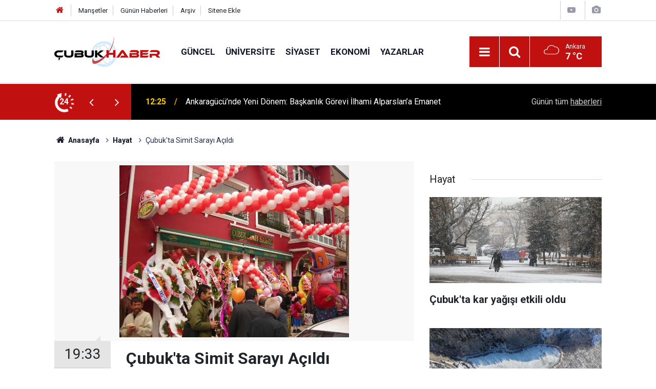

--- FILE ---
content_type: text/html; charset=UTF-8
request_url: https://www.cubukhaber.com/cubukta-simit-sarayi-acildi-1412h.htm
body_size: 8112
content:
<!doctype html>
	<html lang="tr">
	<head>
		<meta charset="utf-8"/>
		<meta http-equiv="X-UA-Compatible" content="IE=edge"/>
		<meta name="viewport" content="width=device-width, initial-scale=1"/>
		<title>Çubuk&#039;ta Simit Sarayı Açıldı</title>
		<meta name="description" content="Çubuk Kıbrıs Caddesin&#039;de  yeni açılan &quot;Simit Sarayı&quot; büyük rağbet görüyor" />
<link rel="canonical" href="https://www.cubukhaber.com/cubukta-simit-sarayi-acildi-1412h.htm" />
<link rel="amphtml" href="https://www.cubukhaber.com/service/amp/cubukta-simit-sarayi-acildi-1412h.htm" />
<meta property="og:type" content="article" />
<meta property="og:site_name" content="Çubuk Haber" />
<meta property="og:url" content="https://www.cubukhaber.com/cubukta-simit-sarayi-acildi-1412h.htm" />
<meta property="og:title" content="Çubuk&#039;ta Simit Sarayı Açıldı" />
<meta property="og:description" content="Çubuk Kıbrıs Caddesin&#039;de  yeni açılan &quot;Simit Sarayı&quot; büyük rağbet görüyor" />
<meta property="og:image" content="https://www.cubukhaber.com/d/news/2529.jpg" />
<meta property="og:image:width" content="702" />
<meta property="og:image:height" content="351" />
<meta name="twitter:card" content="summary_large_image" />
<meta name="twitter:site" content="@cubukhaber06" />
<meta name="twitter:url"  content="https://www.cubukhaber.com/cubukta-simit-sarayi-acildi-1412h.htm" />
<meta name="twitter:title" content="Çubuk&#039;ta Simit Sarayı Açıldı" />
<meta name="twitter:description" content="Çubuk Kıbrıs Caddesin&#039;de  yeni açılan &quot;Simit Sarayı&quot; büyük rağbet görüyor" />
<meta name="twitter:image" content="https://www.cubukhaber.com/d/news/2529.jpg" />
		<meta name="robots" content="max-snippet:-1, max-image-preview:large, max-video-preview:-1"/>
		<link rel="manifest" href="/manifest.json"/>
		<link rel="icon" href="https://www.cubukhaber.com/d/assets/favicon/favicon.ico"/>
		<meta name="generator" content="CM News 6.0"/>

		<link rel="preconnect" href="https://fonts.googleapis.com"/>
		<link rel="preconnect" href="https://fonts.gstatic.com"/>
		<link rel="preconnect" href="https://www.google-analytics.com"/>
		<link rel="preconnect" href="https://stats.g.doubleclick.net"/>
		<link rel="preconnect" href="https://tpc.googlesyndication.com"/>
		<link rel="preconnect" href="https://pagead2.googlesyndication.com"/>

		<link rel="stylesheet" href="https://www.cubukhaber.com/d/assets/bundle/2019-main.css?1612878265"/>

		<script>
			const BURL = "https://www.cubukhaber.com/",
				DURL = "https://www.cubukhaber.com/d/";
			if ('serviceWorker' in navigator)
			{
				navigator.serviceWorker.register('/service-worker.js').then((registration) => {
					document.dispatchEvent(new CustomEvent('cm-sw-register', {detail: {sw: registration}}));
				});
			}
		</script>
		<script type="text/javascript" src="https://www.cubukhaber.com/d/assets/bundle/2019-main.js?1612878265" async></script>

		<!-- Global site tag (gtag.js) - Google Analytics -->
<script async src="https://www.googletagmanager.com/gtag/js?id=UA-42339033-1"></script>
<script>
window.dataLayer = window.dataLayer || [];
function gtag(){dataLayer.push(arguments);}
gtag('js', new Date());

gtag('config', 'UA-42339033-1');
</script>

<!-- Yandex.Metrika counter -->
<script type="text/javascript" >
   (function(m,e,t,r,i,k,a){m[i]=m[i]||function(){(m[i].a=m[i].a||[]).push(arguments)};
   m[i].l=1*new Date();k=e.createElement(t),a=e.getElementsByTagName(t)[0],k.async=1,k.src=r,a.parentNode.insertBefore(k,a)})
   (window, document, "script", "https://mc.yandex.ru/metrika/tag.js", "ym");

   ym(68560867, "init", {
        clickmap:true,
        trackLinks:true,
        accurateTrackBounce:true
   });
</script>
<noscript><div><img src="https://mc.yandex.ru/watch/68560867" style="position:absolute; left:-9999px;" alt="" /></div></noscript>
<!-- /Yandex.Metrika counter -->	</head>
	<body class="body-main news-detail news-5">
		<header class="base-header header-01">

	<div class="nav-top-container d-none d-lg-block">
		<div class="container">
			<div class="row">
				<div class="col">
					<nav class="nav-top">
	<div><a href="/" title="Anasayfa"><i class="icon-home"></i></a></div>
	<div><a href="/mansetler" title="Manşetler">Manşetler</a></div>
	<div>
		<a href="/son-haberler" title="Günün Haberleri">Günün Haberleri</a>
	</div>
	<div><a href="/ara" title="Arşiv">Arşiv</a></div>
	<div><a href="/sitene-ekle" title="Sitene Ekle">Sitene Ekle</a></div>
</nav>				</div>
				<div class="col-auto nav-icon">
					<div>
	<a href="/web-tv" title="Web TV"><span class="icon-youtube-play"></span></a>
</div>
<div>
	<a href="/foto-galeri" title="Foto Galeri"><span class="icon-camera"></span></a>
</div>
				</div>
			</div>
		</div>
	</div>

	<div class="nav-main-container">
		<div class="container">
			<div class="row h-100 align-items-center flex-nowrap">
				<div class="col-10 col-xl-auto brand">
					<a href="/" rel="home" title="Çubuk Haber">
						<img class="lazy" loading="lazy" data-src="https://www.cubukhaber.com/d/assets/logo.png" alt="Çubuk Haber" width="207" height="60"/>
					</a>
				</div>
				<div class="col-xl-auto d-none d-xl-block">
					<ul class="nav-main d-flex flex-row">
													<li>
								<a href="/guncel-haberleri-2hk.htm" title="Güncel">Güncel</a>
							</li>
														<li>
								<a href="/universite-haberleri-18hk.htm" title="Üniversite">Üniversite</a>
							</li>
														<li>
								<a href="/siyaset-haberleri-3hk.htm" title="Siyaset">Siyaset</a>
							</li>
														<li>
								<a href="/ekonomi-haberleri-4hk.htm" title="Ekonomi">Ekonomi</a>
							</li>
														<li>
								<a href="/yazarlar" title="Yazarlar">Yazarlar</a>
							</li>
												</ul>
				</div>
				<div class="col-2 col-xl-auto d-flex justify-content-end ml-auto">
					<ul class="nav-tool d-flex flex-row">
						<li>
							<button class="btn show-all-menu" aria-label="Menu"><i class="icon-menu"></i></button>
						</li>
						<!--li class="d-none d-sm-block"><button class="btn" aria-label="Ara"><i class="icon-search"></i></button></li-->
						<li class="d-none d-sm-block">
							<a class="btn" href="/ara"><i class="icon-search"></i></a>
						</li>
													<li class="align-items-center d-none d-lg-flex weather">
								<span class="weather-icon float-left"><i class="icon-accu-7"></i></span>
																<div class="weather-info float-left">
									<div class="city">Ankara										<span>7 °C</span></div>
								</div>
							</li>
											</ul>
				</div>
			</div>
		</div>
	</div>

	<section class="bar-last-news">
	<div class="container d-flex align-items-center">
		<div class="icon">
			<i class="icon-spin-cm-1 animate-spin"></i>
			<span>24</span>
		</div>
		<div class="items">
			<div class="owl-carousel owl-align-items-center" data-options='{
				"items": 1,
				"rewind": true,
				"autoplay": true,
				"autoplayHoverPause": true,
				"dots": false,
				"nav": true,
				"navText": "icon-angle",
				"animateOut": "slideOutUp",
				"animateIn": "slideInUp"}'
			>
									<div class="item">
						<span class="time">12:25</span>
						<a href="/ankaragucunde-yeni-donem-baskanlik-gorevi-ilhami-alparslana-emanet-16763h.htm">Ankaragücü’nde Yeni Dönem: Başkanlık Görevi İlhami Alparslan’a Emanet</a>
					</div>
										<div class="item">
						<span class="time">12:23</span>
						<a href="/aybu-rektoru-koseoglundan-baskan-demirbasa-ziyaret-16762h.htm">AYBÜ Rektörü Köseoğlu’ndan Başkan Demirbaş’a Ziyaret</a>
					</div>
										<div class="item">
						<span class="time">12:20</span>
						<a href="/cubukta-egitim-icin-guc-birligi-aybu-ile-stratejik-is-birligi-toplantisi-16761h.htm">ÇUBUK’TA EĞİTİM İÇİN GÜÇ BİRLİĞİ: AYBÜ İLE STRATEJİK İŞ BİRLİĞİ TOPLANTISI</a>
					</div>
										<div class="item">
						<span class="time">12:17</span>
						<a href="/cubuk-imder-baskani-neseliden-sert-tepki-o-eli-kiracak-kudrete-sahibiz-16760h.htm">ÇUBUK İMDER BAŞKANI NEŞELİ’DEN SERT TEPKİ: "O ELİ KIRACAK KUDRETE SAHİBİZ!"</a>
					</div>
										<div class="item">
						<span class="time">12:13</span>
						<a href="/devleti-aliyye-ocaklarinda-hadis-derslerine-yeni-konakta-yogun-ilgi-16759h.htm">Devleti Aliyye Ocakları’nda Hadis Derslerine Yeni Konakta Yoğun İlgi</a>
					</div>
										<div class="item">
						<span class="time">12:30</span>
						<a href="/cubuk-soforler-odasinda-guven-tazelendi-baskan-fatih-rasit-neseli-yeniden-secildi-16764h.htm">Çubuk Şoförler Odası’nda Güven Tazelendi: Başkan Fatih Raşit Neşeli Yeniden Seçildi</a>
					</div>
										<div class="item">
						<span class="time">12:43</span>
						<a href="/cubukta-esnafin-birligi-guven-tazeledi-satilmis-kocak-yeniden-baskan-16765h.htm">Çubuk’ta Esnafın Birliği Güven Tazeledi: Satılmış Koçak Yeniden Başkan!</a>
					</div>
										<div class="item">
						<span class="time">23:13</span>
						<a href="/cubukta-kar-yagisi-etkili-oldu-3-16758h.htm">Çubuk'ta kar yağışı etkili oldu</a>
					</div>
										<div class="item">
						<span class="time">13:58</span>
						<a href="/cubukta-gencler-spor-yapamiyor-16757h.htm">Çubuk’ta Gençler Spor Yapamıyor</a>
					</div>
										<div class="item">
						<span class="time">13:51</span>
						<a href="/cubuk-karagolde-kis-masali-gol-buz-tuttu-doga-sessizlige-burundu-16756h.htm">Çubuk Karagöl’de Kış Masalı: Göl Buz Tuttu, Doğa Sessizliğe Büründü</a>
					</div>
								</div>
		</div>
		<div class="all-link">
			<a href="/son-haberler">Günün tüm <u>haberleri</u></a>
		</div>
	</div>
</section>
</header>

<section class="breadcrumbs">
	<div class="container">

		<ol>
			<li><a href="https://www.cubukhaber.com/"><h1><i class="icon-home"></i> Anasayfa</h1></a></li>
																		<li><a href="https://www.cubukhaber.com/hayat-haberleri-5hk.htm"><h2>Hayat</h2></a></li>
																					<li><h3>Çubuk'ta Simit Sarayı Açıldı</h3></li>
									</ol>

	</div>
</section>
<!-- -->
	<main role="main">
				<div class="container section-padding-gutter">
							<div class="row">
	<div class="col-12 col-lg-8">
	<div class="page-content  news-scroll" data-pages="[{&quot;id&quot;:&quot;16763&quot;,&quot;link&quot;:&quot;ankaragucunde-yeni-donem-baskanlik-gorevi-ilhami-alparslana-emanet-16763h.htm&quot;},{&quot;id&quot;:&quot;16762&quot;,&quot;link&quot;:&quot;aybu-rektoru-koseoglundan-baskan-demirbasa-ziyaret-16762h.htm&quot;},{&quot;id&quot;:&quot;16761&quot;,&quot;link&quot;:&quot;cubukta-egitim-icin-guc-birligi-aybu-ile-stratejik-is-birligi-toplantisi-16761h.htm&quot;},{&quot;id&quot;:&quot;16760&quot;,&quot;link&quot;:&quot;cubuk-imder-baskani-neseliden-sert-tepki-o-eli-kiracak-kudrete-sahibiz-16760h.htm&quot;},{&quot;id&quot;:&quot;16759&quot;,&quot;link&quot;:&quot;devleti-aliyye-ocaklarinda-hadis-derslerine-yeni-konakta-yogun-ilgi-16759h.htm&quot;},{&quot;id&quot;:&quot;16764&quot;,&quot;link&quot;:&quot;cubuk-soforler-odasinda-guven-tazelendi-baskan-fatih-rasit-neseli-yeniden-secildi-16764h.htm&quot;},{&quot;id&quot;:&quot;16765&quot;,&quot;link&quot;:&quot;cubukta-esnafin-birligi-guven-tazeledi-satilmis-kocak-yeniden-baskan-16765h.htm&quot;},{&quot;id&quot;:&quot;16758&quot;,&quot;link&quot;:&quot;cubukta-kar-yagisi-etkili-oldu-3-16758h.htm&quot;},{&quot;id&quot;:&quot;16757&quot;,&quot;link&quot;:&quot;cubukta-gencler-spor-yapamiyor-16757h.htm&quot;},{&quot;id&quot;:&quot;16756&quot;,&quot;link&quot;:&quot;cubuk-karagolde-kis-masali-gol-buz-tuttu-doga-sessizlige-burundu-16756h.htm&quot;}]">
	<div class="post-article" id="news-'1412" data-order="1" data-id="1412" data-title="Çubuk&#039;ta Simit Sarayı Açıldı" data-url="https://www.cubukhaber.com/cubukta-simit-sarayi-acildi-1412h.htm">
		<div class="article-detail news-detail">

			<div class="article-image">
									<div class="imgc image">
						<img class="lazy" loading="lazy" src="[data-uri]" data-src="https://www.cubukhaber.com/d/news/2529.jpg" data-sizes="auto" data-srcset-pass="https://www.cubukhaber.com/d/news_ts/2529.jpg 414w, https://www.cubukhaber.com/d/news_t/2529.jpg 702w, https://www.cubukhaber.com/d/news/2529.jpg 1280w" alt="Çubuk&#039;ta Simit Sarayı Açıldı"/>
					</div>
							</div>

			<aside class="article-side">
				<div class="position-sticky">
					<div class="content-date">
						<time class="p1" datetime="2008-05-13 19:33:00">19:33</time>
						<span class="p2">13 Mayıs 2008</span>
					</div>
					<div class="content-tools bookmark-block" data-type="1" data-twitter="cubukhaber06">
						<button class="icon-mail-alt bg" onclick="return openPopUp_520x390('/send_to_friend.php?type=1&amp;id=1412');" title="Arkadaşına Gönder"></button>
						<button class="icon-print bg" onclick="return openPopUp_670x500('/print.php?type=1&amp;id=1412')" title="Yazdır"></button>

													<button class="icon-comment bg" onclick="$.scrollTo('#comment_form_1412', 600);" title="Yorum Yap"></button>
																	</div>
				</div>
			</aside>

			<article class="article-content">

				<div class="content-heading">
					<h1 class="content-title">Çubuk'ta Simit Sarayı Açıldı</h1>
					<h2 class="content-description">Çubuk Kıbrıs Caddesin'de  yeni açılan "Simit Sarayı" büyük rağbet görüyor</h2>
				</div>

				
				
				<div class="text-content">
					<p>Fakirin yemeği olarak bilinen simidin sadesi dışında bir çok çeşidiyle ilk kez karşılaşan vatandaşlar, yeni ürünlerin tadına bakmak için Kıbrıs Caddesi üzerinde yeni açılan "Simit Sarayı" na büyük ilgi gösteriyor.</p>
<p><img height="336" src="https://www.cubukhaber.com/d/news/2504.jpg" width="448"></p>
<p>Çekinerek açtıkları yere ilk günlerde vatandaşlardan bu kadar büyük rağbet beklemediklerini belirten işletmeci Aykut Yılmaz , " İşletmemiz yeni açılmış olmasına rağmen büyük ilgi gördük.Burada simit'in yanında kuru pasta,tatlı çeşitleri ve fastfoot Mönümüzle nezih bir ortamı çubuklu hemşehrilerimizin hizmetine açtık,burada bulunan ürünlerin tamamı kendi imalatımızdır.Mönümüzü beğenen Çubuk halkının her geçen gün biraz daha fazla ilgi göstermesi bizleri mutlu ediyor. Her kesime hitap edebilmek amacıyla gece gündüz çalışıyoruz" dedi.<br>Yılmaz , müşterilerine simitle birlikte sıcak ve soğuk içecekleri de sunduklarını belirtti.<br><img height="336" src="https://www.cubukhaber.com/d/news/2505.jpg" width="448"><br>.</p></p>				</div>

				
				
				
				
				
				
				
			</article>
		</div>

		
				<section class="comment-block">
		<h1 class="caption"><span>HABERE</span> YORUM KAT</h1>

		<div class="comment_add clearfix">
	<form method="post" id="comment_form_1412" onsubmit="return addComment(this, 1, 1412);">
		<textarea name="comment_content" class="comment_content" rows="6" placeholder="YORUMUNUZ" maxlength="500"></textarea>
		<input type="hidden" name="reply" value="0"/>
		<span class="reply_to"></span>
		<input type="text" name="member_name" class="member_name" placeholder="AD-SOYAD"/>
		<input type="submit" name="comment_submit" class="comment_submit" value="YORUMLA"/>
	</form>
			<div class="info"><b>UYARI:</b> Küfür, hakaret, rencide edici cümleler veya imalar, inançlara saldırı içeren, imla kuralları ile yazılmamış,<br /> Türkçe karakter kullanılmayan ve büyük harflerle yazılmış yorumlar onaylanmamaktadır.</div>
	</div>
								<div class="comments cm-comment" id="comments-1412" data-id="1412" data-type="1" data-list="10">
				<div class="caption">
					<i class="icon-chat-1"></i>
					<span>49 Yorum</span>
				</div>
			</div>
		
	</section>

	<div id="fb-comments-1412" class="fb-comments" data-href="https://www.cubukhaber.com/cubukta-simit-sarayi-acildi-1412h.htm" data-width="100%" data-numposts="10" data-colorscheme="light"></div>

<!-- -->

		
		
			</div>
	</div>
	</div>
			<div class="col-12 col-lg-4">
			<section class="side-content news-side-list ">
			<header class="side-caption">
			<div><span>Hayat </span></div>
		</header>
		<div class="row">
																<div class="col-12 mb-4 box-02">
						<div class="post-item ia">
			<a href="/cubukta-kar-yagisi-etkili-oldu-3-16758h.htm">
				<div class="imgc">
					<img class="lazy" loading="lazy" data-src="https://www.cubukhaber.com/d/news/19539.jpg" alt="Çubuk&#039;ta kar yağışı etkili oldu"/>
				</div>
				<span class="t">Çubuk'ta kar yağışı etkili oldu</span>
											</a>
		</div>
					</div>
			
														<div class="col-12 mb-4 box-02">
						<div class="post-item ia">
			<a href="/cubuk-karagolde-kis-masali-gol-buz-tuttu-doga-sessizlige-burundu-16756h.htm">
				<div class="imgc">
					<img class="lazy" loading="lazy" data-src="https://www.cubukhaber.com/d/news/19537.jpg" alt="Çubuk Karagöl’de Kış Masalı: Göl Buz Tuttu, Doğa Sessizliğe Büründü"/>
				</div>
				<span class="t">Çubuk Karagöl’de Kış Masalı: Göl Buz Tuttu, Doğa Sessizliğe Büründü</span>
											</a>
		</div>
					</div>
															<div class="col-12">
									</div>
			
														<div class="col-12 mb-4 box-02">
						<div class="post-item ia">
			<a href="/dus-alirken-sicak-su-gelene-kadar-10-litre-temiz-su-bosa-akiyor-16749h.htm">
				<div class="imgc">
					<img class="lazy" loading="lazy" data-src="https://www.cubukhaber.com/d/news/19530.jpg" alt="Duş Alırken Sıcak Su Gelene Kadar 10 Litre Temiz Su Boşa Akıyor"/>
				</div>
				<span class="t">Duş Alırken Sıcak Su Gelene Kadar 10 Litre Temiz Su Boşa Akıyor</span>
											</a>
		</div>
					</div>
			
														<div class="col-12 mb-4 box-02">
						<div class="post-item ia">
			<a href="/cubukta-dogayla-ortak-yasam-16746h.htm">
				<div class="imgc">
					<img class="lazy" loading="lazy" data-src="https://www.cubukhaber.com/d/news/19527.jpg" alt="ÇUBUK’TA DOĞAYLA ORTAK YAŞAM"/>
				</div>
				<span class="t">ÇUBUK’TA DOĞAYLA ORTAK YAŞAM</span>
											</a>
		</div>
					</div>
															<div class="col-12">
									</div>
			
														<div class="col-12 mb-4 box-02">
						<div class="post-item ia">
			<a href="/cubukta-yogun-sis-kazalari-beraberinde-getirdi-5-yarali-16744h.htm">
				<div class="imgc">
					<img class="lazy" loading="lazy" data-src="https://www.cubukhaber.com/d/news/19525.jpg" alt="Çubuk’ta Yoğun Sis Kazaları Beraberinde Getirdi: 5 Yaralı"/>
				</div>
				<span class="t">Çubuk’ta Yoğun Sis Kazaları Beraberinde Getirdi: 5 Yaralı</span>
											</a>
		</div>
					</div>
			
														<div class="col-12 mb-4 box-02">
						<div class="post-item ia">
			<a href="/uyusturucuya-karsi-kutsal-hamle-250-bagimli-genc-umre-yolunda-16739h.htm">
				<div class="imgc">
					<img class="lazy" loading="lazy" data-src="https://www.cubukhaber.com/d/news/19520.jpg" alt="“Uyuşturucuya Karşı Kutsal Hamle: 250 Bağımlı Genç Umre Yolunda”"/>
				</div>
				<span class="t">“Uyuşturucuya Karşı Kutsal Hamle: 250 Bağımlı Genç Umre Yolunda”</span>
											</a>
		</div>
					</div>
															<div class="col-12">
									</div>
			
														<div class="col-12 mb-4 box-02">
						<div class="post-item ia">
			<a href="/unutmayalim-ki-herkes-bir-engelli-adayidir-16732h.htm">
				<div class="imgc">
					<img class="lazy" loading="lazy" data-src="https://www.cubukhaber.com/d/news/19513.jpg" alt="UNUTMAYALIM Kİ; HERKES BİR ENGELLİ ADAYIDIR..."/>
				</div>
				<span class="t">UNUTMAYALIM Kİ; HERKES BİR ENGELLİ ADAYIDIR...</span>
											</a>
		</div>
					</div>
			
														<div class="col-12 mb-4 box-02">
						<div class="post-item ia">
			<a href="/3-aralik-dunya-engelliler-gunu-kutlandi-1-16731h.htm">
				<div class="imgc">
					<img class="lazy" loading="lazy" data-src="https://www.cubukhaber.com/d/news/19512.jpg" alt="“3 ARALIK DÜNYA ENGELLİLER GÜNÜ” KUTLANDI..."/>
				</div>
				<span class="t">“3 ARALIK DÜNYA ENGELLİLER GÜNÜ” KUTLANDI...</span>
											</a>
		</div>
					</div>
												</div>
</section>		</div>
		</div>
		</div>
	</main>

	<footer class="base-footer footer-01">
	<div class="nav-top-container">
		<div class="container">
			<div class="row">
				<div class="col-12 col-lg-auto">
					Çubuk Haber &copy; 2007				</div>
				<div class="col-12 col-lg-auto">
					<nav class="nav-footer">
	<div><a href="/" title="Anasayfa">Anasayfa</a></div>
	<div><a href="/kunye" title="Künye">Künye</a></div>
	<div><a href="/iletisim" title="İletişim">İletişim</a></div>
	<div>
		<a href="/gizlilik-ilkeleri" title="Gizlilik İlkeleri">Gizlilik İlkeleri</a>
	</div>
	<div><a href="/sitene-ekle" title="Sitene Ekle">Sitene Ekle</a></div>
</nav>
				</div>
				<div class="col-12 col-lg-auto">
					<div class="nav-social"><a class="facebook-bg" href="https://www.facebook.com/www.cubukhaber.com.tr/" rel="nofollow noopener noreferrer" target="_blank" title="Facebook ile takip et"><i class="icon-facebook"></i></a><a class="twitter-bg" href="https://twitter.com/cubukhaber06" rel="nofollow noopener noreferrer" target="_blank" title="Twitter ile takip et"><i class="icon-twitter"></i></a><a class="instagram-bg" href="https://www.instagram.com/cubukhaber06" rel="nofollow noopener noreferrer" target="_blank" title="Instagram ile takip et"><i class="icon-instagramm"></i></a><a class="rss-bg" href="/service/rss.php" target="_blank" title="RSS, News Feed, Haber Beslemesi"><i class="icon-rss"></i></a></div>				</div>
			</div>
		</div>
	</div>
		<div class="container">
		<div class="row">
			<div class="col cm-sign">
				<i class="icon-cm" title="CM Bilişim Teknolojileri"></i>
				<a href="https://www.cmbilisim.com/haber-portali-20s.htm?utm_referrer=https%3A%2F%2Fwww.cubukhaber.com%2F" target="_blank" title="CMNews Haber Portalı Yazılımı">Haber Portalı Yazılımı</a>
			</div>
		</div>
	</div>
</footer>
<div id="nav-all" class="nav-all nav-all-01 overlay">
	<div class="logo-container">
		<img src="https://www.cubukhaber.com/d/assets/logo.png" alt="Çubuk Haber" width="207" height="60" class="show-all-menu">
		<button id="close-nav-all" class="show-all-menu close"><i class="icon-cancel"></i></button>
	</div>
	<div class="search-container">
		<form action="/ara">
			<input type="text" placeholder="Sitede Ara" name="key"><button type="submit"><i class="icon-search"></i></button>
		</form>
	</div>
	<nav>
		<header class="caption">Haberler</header>
<ul class="topics">
		<li><a href="/son-haberler">Son Haberler</a></li>
	<li><a href="/mansetler">Manşetler</a></li>
			<li>
			<a href="/guncel-haberleri-2hk.htm" title="Güncel">Güncel</a>
		</li>
				<li>
			<a href="/universite-haberleri-18hk.htm" title="Üniversite">Üniversite</a>
		</li>
				<li>
			<a href="/siyaset-haberleri-3hk.htm" title="Siyaset">Siyaset</a>
		</li>
				<li>
			<a href="/ekonomi-haberleri-4hk.htm" title="Ekonomi">Ekonomi</a>
		</li>
				<li>
			<a href="/hayat-haberleri-5hk.htm" title="Hayat">Hayat</a>
		</li>
				<li>
			<a href="/dunya-haberleri-6hk.htm" title="Dünya">Dünya</a>
		</li>
				<li>
			<a href="/spor-haberleri-7hk.htm" title="Spor">Spor</a>
		</li>
				<li>
			<a href="/egitim-haberleri-8hk.htm" title="Eğitim">Eğitim</a>
		</li>
				<li>
			<a href="/saglik-haberleri-9hk.htm" title="Sağlık">Sağlık</a>
		</li>
				<li>
			<a href="/medya-haberleri-10hk.htm" title="Medya">Medya</a>
		</li>
				<li>
			<a href="/kultur-sanat-haberleri-11hk.htm" title="Kültür Sanat">Kültür Sanat</a>
		</li>
				<li>
			<a href="/kadin-aile-haberleri-12hk.htm" title="Kadın Aile">Kadın Aile</a>
		</li>
				<li>
			<a href="/magazin-haberleri-13hk.htm" title="Magazin">Magazin</a>
		</li>
				<li>
			<a href="/bilim-teknoloji-haberleri-15hk.htm" title="Bilim Teknoloji">Bilim Teknoloji</a>
		</li>
				<li>
			<a href="/fikih-kosesi-haberleri-30hk.htm" title="Fıkıh Köşesi">Fıkıh Köşesi</a>
		</li>
				<li>
			<a href="/koylerimiz-haberleri-25hk.htm" title="Köylerimiz">Köylerimiz</a>
		</li>
				<li>
			<a href="/derneklerimiz-haberleri-31hk.htm" title="Derneklerimiz">Derneklerimiz</a>
		</li>
				<li>
			<a href="/vefat-edenler-haberleri-26hk.htm" title="Vefat Edenler">Vefat Edenler</a>
		</li>
				<li>
			<a href="/degerlerimiz-haberleri-52hk.htm" title="Değerlerimiz">Değerlerimiz</a>
		</li>
		
</ul>
<header class="caption">Diğer İçerikler</header>
<ul class="topics">
		<li><a href="/foto-galeri">Foto Galeri</a></li>
	<li><a href="/web-tv">Web Tv</a></li>
	<li><a href="/yazarlar">Yazarlar</a></li>
	<li><a href="/gazete-mansetleri">Gazete Manşetleri</a></li>
	
</ul>
<header class="caption">Kurumsal</header>
<ul class="topics">
		<li><a href="/kunye">Künye</a></li>
	<li><a href="/iletisim">İletişim</a></li>
	<li><a href="/gizlilik-ilkeleri">Gizlilik İlkeleri</a></li>
	<li><a href="/kullanim-sartlari">Kullanım Şartları</a></li>
	<li><a href="/sitene-ekle">Geliştiriciler İçin</a></li>
	
</ul>	</nav>
</div>
<!-- -->
<script type="application/ld+json">
{
    "@context": "http://schema.org",
    "@graph": [
        {
            "@type": "WebSite",
            "url": "https://www.cubukhaber.com/",
            "name": "Çubuk Haber",
            "description": "Çubuk'ta siyaset, ekonomi, spor, hayat, eğitim, sağlık haberlerini en güncel şekilde sunan, Çubuk'un ilk interaktif haber sitesine hoşgeldiniz.",
            "potentialAction": {
                "@type": "SearchAction",
                "target": "https://www.cubukhaber.com/ara?key={search_term_string}",
                "query-input": "required name=search_term_string"
            }
        },
        {
            "@type": "Organization",
            "name": "Çubuk Haber",
            "url": "https://www.cubukhaber.com/",
            "logo": "https://www.cubukhaber.com/d/assets/logo.png",
            "telephone": "cubukhaber06@gmail.com",
            "address": ",",
            "sameAs": [
                "https://www.facebook.com/www.cubukhaber.com.tr/",
                "https://www.twitter.com/cubukhaber06",
                "https://www.instagram.com/cubukhaber06"
            ]
        },
        {
            "@type": "BreadcrumbList",
            "itemListElement": [
                {
                    "@type": "ListItem",
                    "position": 1,
                    "name": "Anasayfa",
                    "item": "https://www.cubukhaber.com/"
                },
                {
                    "@type": "ListItem",
                    "position": 2,
                    "name": "Hayat",
                    "item": "https://www.cubukhaber.com/hayat-haberleri-5hk.htm"
                }
            ]
        },
        {
            "@type": "NewsArticle",
            "datePublished": "2008-05-13T19:46:50+03:00",
            "dateCreated": "2008-05-13T19:46:50+03:00",
            "dateModified": "2008-05-20T16:38:58+03:00",
            "headline": "Çubuk&#039;ta Simit Sarayı Açıldı",
            "alternativeHeadline": "ÇUBUK&#039;TA SİMİT SARAYI AÇILDI",
            "description": "Çubuk Kıbrıs Caddesin&#039;de  yeni açılan &quot;Simit Sarayı&quot; büyük rağbet görüyor",
            "articleSection": "Hayat",
            "image": [
                "https://www.cubukhaber.com/d/news/2529.jpg"
            ],
            "speakable": {
                "@type": "SpeakableSpecification",
                "cssSelector": [
                    ".content-title",
                    ".content-description",
                    ".text-content"
                ]
            },
            "author": {
                "@type": "Organization",
                "name": "Haber Portalı",
                "logo": {
                    "@type": "ImageObject",
                    "url": "https://www.cubukhaber.com/d/assets/logo-amp.png",
                    "width": 600,
                    "height": 60
                }
            },
            "publisher": {
                "@type": "Organization",
                "name": "Haber Portalı",
                "logo": {
                    "@type": "ImageObject",
                    "url": "https://www.cubukhaber.com/d/assets/logo-amp.png",
                    "width": 600,
                    "height": 60
                }
            },
            "mainEntityOfPage": "https://www.cubukhaber.com/cubukta-simit-sarayi-acildi-1412h.htm",
            "inLanguage": "tr-TR"
        }
    ]
}
</script>
			<!-- 0.037581920623779 -->
	<script defer src="https://static.cloudflareinsights.com/beacon.min.js/vcd15cbe7772f49c399c6a5babf22c1241717689176015" integrity="sha512-ZpsOmlRQV6y907TI0dKBHq9Md29nnaEIPlkf84rnaERnq6zvWvPUqr2ft8M1aS28oN72PdrCzSjY4U6VaAw1EQ==" data-cf-beacon='{"version":"2024.11.0","token":"c621e8c6fb834fb484b3d9fdf15d82fd","r":1,"server_timing":{"name":{"cfCacheStatus":true,"cfEdge":true,"cfExtPri":true,"cfL4":true,"cfOrigin":true,"cfSpeedBrain":true},"location_startswith":null}}' crossorigin="anonymous"></script>
</body>
	</html>
	

--- FILE ---
content_type: application/javascript; charset=UTF-8
request_url: https://www.cubukhaber.com/x_comment_page.php?jsoncallback=jQuery351014824723629555647_1769607952600&type=1&idx=1412&listPerPage=10&page=1&_=1769607952601
body_size: 1193
content:
jQuery351014824723629555647_1769607952600({nextPage: 2, items:[{"id":"19049","reply_level":0,"reply_id":"19049","comment_title":"sat\u0131lan \u00fcr\u00fcnler iyi","member_name":"bahri","formatted_date":"19 \u015eubat 2013 Sal\u0131 19:44","comment_content":"sat\u0131lan \u00fcr\u00fcnler iyi kaliteli fakat hizmet be\u015f para etmez .ge\u00e7enlerde kurupasta ald\u0131m, adam k\u00fc\u00e7\u00fck kutuya  sanki pestil yapar gibi koymu\u015f eve geldim kutuyu a\u00e7\u0131nca \u00e7ok \u015fa\u015f\u0131rd\u0131k, yaz\u0131k. Birde hi\u00e7 ilgi alaka yok m\u00fc\u015fteri kim olursa olsun ayn\u0131 ilgi alakay\u0131 g\u00f6stermek laz\u0131m, e\u011fer d\u00fczg\u00fcn bir esnafsan.Ama tabiki buras\u0131 memleketimiz \u00c7ubuk .Hi\u00e7 bir\u015fey de\u011fi\u015fmiyor.","rating_plus":"0","rating_minus":0},{"id":"10998","reply_level":0,"reply_id":"10998","comment_title":"merhaba","member_name":"ebruu....","formatted_date":"05 Kas\u0131m 2008 \u00c7ar\u015famba 15:23","comment_content":"evet ger\u00e7ekten \u00e7ubukta b\u00f6yle bir yere ihtiya\u00e7 varm\u0131\u015f.. \u00e7ubuk'a gelince anlad\u0131m. hay\u0131rl\u0131 olsun. \u00e7ok g\u00fczel bir ortam ve personel \u00e7ok titiz \u00e7al\u0131\u015f\u0131yor","rating_plus":"0","rating_minus":0},{"id":"9090","reply_level":0,"reply_id":"9090","comment_title":"mrb","member_name":"m\u00fc\u015fteri","formatted_date":"09 A\u011fustos 2008 Cumartesi 20:23","comment_content":"ger\u00e7ekten g\u00fczel bir mekan ama bi patron bukadarm\u0131 g\u00fclery\u00fczl\u00fc ve \u0131l\u0131ml\u0131 olur.bence kendilerine dikkat etmeliler..","rating_plus":"0","rating_minus":0},{"id":"7805","reply_level":0,"reply_id":"7805","comment_title":"hay\u0131rl\u0131 olsun","member_name":"hakan ta\u015f\u0131yan","formatted_date":"04 Temmuz 2008 Cuma 17:45","comment_content":"aykut bey hay\u0131rl\u0131 u\u011furlu olsun","rating_plus":"0","rating_minus":0},{"id":"6733","reply_level":0,"reply_id":"6733","comment_title":"MRB","member_name":"beyaz_gece_06","formatted_date":"30 May\u0131s 2008 Cuma 09:21","comment_content":"FIYATLAR ANKARANIN ALTINDA SAYILIR GUZEL HIZMET BEKLIYEN INSANLAR BU ISI N PARA KAZANMADAN OLMUYCANI BILMESI GEREKIR CUBUKLU HEMSERILERIMIE HAYIRLI OLSUN","rating_plus":"0","rating_minus":0},{"id":"6700","reply_level":0,"reply_id":"6700","comment_title":"yorum","member_name":"mehmet akif","formatted_date":"29 May\u0131s 2008 Per\u015fembe 10:43","comment_content":"mekan hizmet temizlik lezzet fiyatlar s\u00fcper.baz\u0131 yorumlar\u0131haks\u0131z buluyorum biraz kedi eremedi\u011fi ci\u011fere m\u0131ndar dermi\u015f durumlar\u0131 var.mekana hay\u0131rl\u0131 i\u015fler","rating_plus":"0","rating_minus":0},{"id":"6698","reply_level":0,"reply_id":"6698","comment_title":"tavsiye","member_name":"m\u00fc\u015fteri","formatted_date":"29 May\u0131s 2008 Per\u015fembe 09:47","comment_content":"baklava \u00fcst\u00fc dondurma yedim.abi yok b\u00f6yle bir\u015fey yaaaaa","rating_plus":"0","rating_minus":0},{"id":"6697","reply_level":0,"reply_id":"6697","comment_title":"hay\u0131rl\u0131 i\u015fler","member_name":"ferit","formatted_date":"29 May\u0131s 2008 Per\u015fembe 09:45","comment_content":"yorumlar\u0131n bir tanesinde \u00e7ubuklu saf de\u011fil diyor.karde\u015fim tabiki saf de\u011filiz daha \u00f6nce b\u00f6yle bir hizmet g\u00f6rmedi\u011fimiz i\u00e7in g\u00f6z\u00fcm\u00fcz a\u00e7\u0131ld\u0131.\u00e7ubu\u011fa ve\u00e7ubuklulara nas\u0131l de\u011fer verilirg\u00f6rd\u00fck.daha \u00f6nce ne kadar safm\u0131\u015f\u0131z.mekana hay\u0131rl\u0131 i\u015fler","rating_plus":"0","rating_minus":0},{"id":"6696","reply_level":0,"reply_id":"6696","comment_title":"destek","member_name":"m\u00fc\u015fteri","formatted_date":"29 May\u0131s 2008 Per\u015fembe 09:39","comment_content":"ge\u00e7en g\u00fcn \u00e7ocuklara 10 ykr\u015fa bile dondurma ald\u0131m.bir tanesinide ikram ettiler.dondurmay\u0131 pahal\u0131 bulan arkada\u015fa selamlar.ALLAH herkesin g\u00f6nl\u00fcna g\u00f6re versin.mekan\u0131 sonuna kadar destekliyorum.hay\u0131rl\u0131i\u015fler hay\u0131rl\u0131 m\u00fc\u015fteriler","rating_plus":"0","rating_minus":0},{"id":"6668","reply_level":0,"reply_id":"6668","comment_title":"fiyatlar gayet g\u00fczel","member_name":"m\u00fc\u015fteri","formatted_date":"28 May\u0131s 2008 \u00c7ar\u015famba 19:36","comment_content":"abicim g\u00f6z\u00fcm\u00fcn \u00f6n\u00fcnde yap\u0131l\u0131p tezgaha s\u0131cak s\u0131cak taze taze konan pasta nerede var her eme\u011fin bir kar\u015f\u0131l\u0131\u011f\u0131 vard\u0131r.hay\u0131rl\u0131 i\u015fler","rating_plus":"0","rating_minus":0}]});